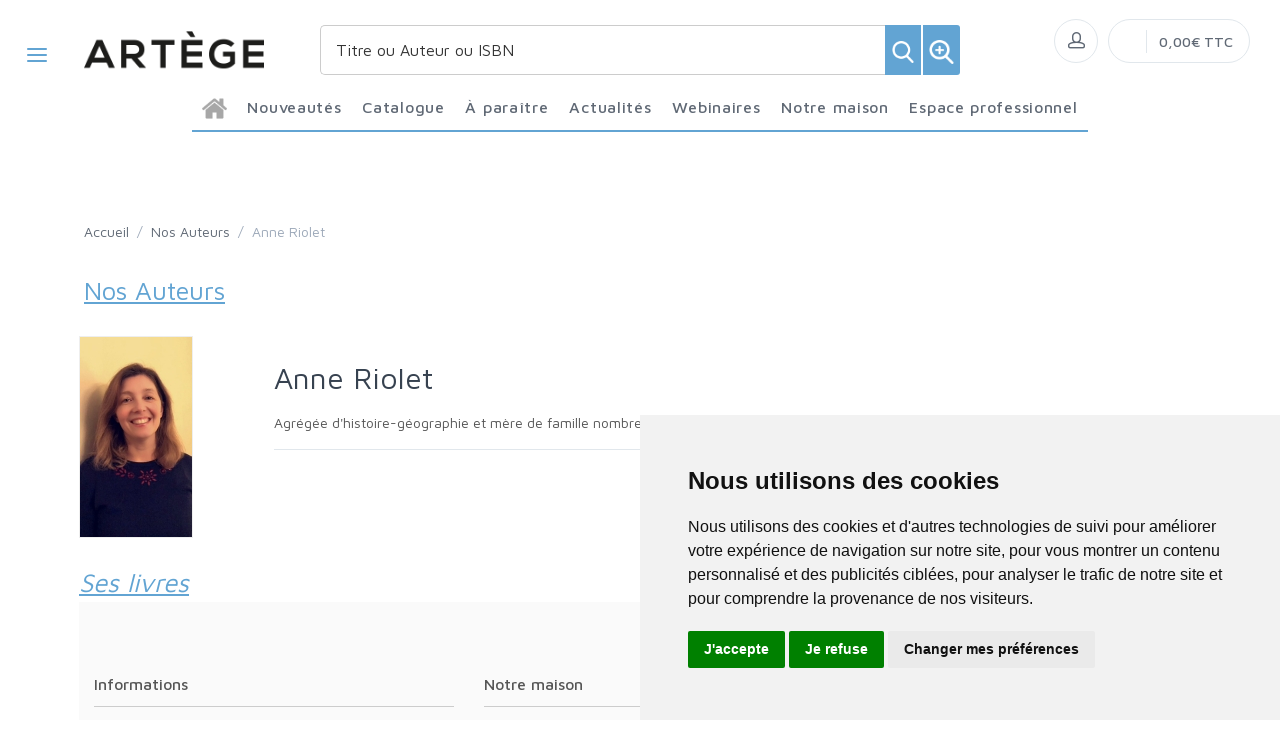

--- FILE ---
content_type: text/html; charset=utf-8
request_url: https://www.editionsartege.fr/auteurs/39947/
body_size: 207413
content:


<!DOCTYPE html>
<html lang="fr">
<head>
  <noscript>
    <meta http-equiv="refresh" content="0; url=https://www.editionsartege.fr/noscript.html">
  </noscript>
  <meta http-equiv="Content-Type" content="text/html; charset=UTF-8">
  <link attr-write-cache='.cache/editionsartege-fr-head-seo-auteurs-39947.html.cache'><title></title><meta name="author" content="Groupe Elidia"><link rel="canonical" href=""/><meta property="og:locale" content="fr_FR"/><meta property="og:type" content="website"/><meta property="og:title" content=""/><meta property="og:description" content=""/><meta property="og:image" content="https://www.editionsartege.fr/themes/editionsartege.fr/default-logo.png"><meta property="og:image:type" content="image/jpg" /><meta property="og:image:alt" content="" /><meta property="og:site_name" content="editionsartege.fr"/>  <meta name="viewport" content="width=device-width, initial-scale=1.0, maximum-scale=1.0, user-scalable=no">
  <!-- Favicon and Apple Icons-->
  <link rel="icon" type="image/x-icon" href="https://www.editionsartege.fr/themes/editionsartege.fr/favicon.ico">
  <link rel="icon" type="image/png" href="https://www.editionsartege.fr/themes/editionsartege.fr/favicon.png">
  <link rel="apple-touch-icon" href="https://www.editionsartege.fr/themes/editionsartege.fr/touch-icon-iphone.png">
  <link rel="apple-touch-icon" sizes="152x152" href="https://www.editionsartege.fr/themes/editionsartege.fr/touch-icon-ipad.png">
  <link rel="apple-touch-icon" sizes="180x180" href="https://www.editionsartege.fr/themes/editionsartege.fr/touch-icon-iphone-retina.png">
  <link rel="apple-touch-icon" sizes="167x167" href="https://www.editionsartege.fr/themes/editionsartege.fr/touch-icon-ipad-retina.png">
  <!-- Vendor Styles including: Bootstrap, Font Icons, Plugins, etc.-->
  <link rel="stylesheet" media="screen" href="https://www.editionsartege.fr/css/vendor.min.css">
  <!-- Main Template Styles-->
  <link id="mainStyles" rel="stylesheet" media="screen" href="https://www.editionsartege.fr/css/styles.css?20251222043209">
  <link id="custom" rel="stylesheet" media="screen" href="https://www.editionsartege.fr/themes/customEditions.css?20251222043209">
  <link id="custom" rel="stylesheet" media="screen" href="https://www.editionsartege.fr/themes/editionsartege.fr/custom.css?20251222043209">
  <!-- Modernizr-->
  <script src="https://www.editionsartege.fr/js/modernizr.min.js"></script>
  <!-- Cookie Consent by TermsFeed Privacy Generator https://www.TermsFeed.com -->
<script type="text/javascript" src="https://www.termsfeed.com/public/cookie-consent/4.0.0/cookie-consent.js" charset="UTF-8"></script>
<script type="text/javascript" charset="UTF-8">
document.addEventListener('DOMContentLoaded', function () {
cookieconsent.run({"notice_banner_type":"simple","consent_type":"express","palette":"light","language":"fr","page_load_consent_levels":["strictly-necessary"],"notice_banner_reject_button_hide":false,"preferences_center_close_button_hide":false,"page_refresh_confirmation_buttons":false,"website_name":"editionsartege.fr","open_preferences_center_selector":"#open_preferences_center"});
});
</script>





<!-- Google tag (gtag.js) -->
<script async src="https://www.googletagmanager.com/gtag/js?id=G-E2RFJGSBH1"></script>
<script>
  window.dataLayer = window.dataLayer || [];
  function gtag(){dataLayer.push(arguments);}
  gtag('js', new Date());

  gtag('config', 'G-E2RFJGSBH1');
</script>





















<noscript>ePrivacy and GPDR Cookie Consent management by <a href="https://www.TermsFeed.com/" rel="nofollow">TermsFeed Privacy Generator</a></noscript>
<!-- End Cookie Consent by TermsFeed Privacy Generator https://www.TermsFeed.com --></head><style>
.auteur-alpha {
  padding: 27px;
  border: 1px solid #e1e7ec;
  border-radius: 7px;
  text-align: center;
font-size: 16px;
text-decoration: none;
font-weight: 600;
}
</style>
<body>
  <link attr-read-cache='.cache/editionsartege-fr-loader.html.cache'><div class="AppLoaderOff" id="AppLoader"><img class="AppLoaderImg" src="https://www.editionsartege.fr/img/loading.gif"></div>  <link attr-read-cache='.cache/editionsartege-fr-sidebar-left-menu-categories.html.cache'><div class="offcanvas-container" id="shop-categories"> <nav class="offcanvas-menu"> <ul class="menu"> <li class="has-children"><span><a href="https://www.editionsartege.fr/categorie/0012/nouveautes/" class="getLoad">Nouveautés</a></span></li> <li class="has-children"><span><a href="https://www.editionsartege.fr/categorie/0011/a-paraitre/" class="getLoad">À paraître</a></span></li> <li class="has-children"><span><a href="https://www.editionsartege.fr/actualites/" class="getLoad">Actualités</a></span></li> <li class="has-children"><span><a href="https://www.editionsartege.fr/webinaires/" class="getLoad">Webinaires</a></span></li><div class="offcanvas-header bkgd_siteColor"> <h5 style="color: #fff;">Catalogue</h5></div><li class="has-children"><span><a href="https://www.editionsartege.fr/categorie/86/actualite-documents/">Actualité-Documents</a><span class="sub-menu-toggle"></span></span><ul class="offcanvas-submenu"><li><a href="https://www.editionsartege.fr/categorie/290/couple-et-famille/" class="getLoad">Couple et famille</a></li><li><a href="https://www.editionsartege.fr/categorie/87/documents-d-eglise/" class="getLoad">Documents d'Eglise</a></li><li><a href="https://www.editionsartege.fr/categorie/91/essai/" class="getLoad">Essai</a></li><li><a href="https://www.editionsartege.fr/categorie/92/formation/" class="getLoad">Formation</a></li><li><a href="https://www.editionsartege.fr/categorie/288/grandes-figures/" class="getLoad">Grandes figures</a></li><li><a href="https://www.editionsartege.fr/categorie/88/liturgie/" class="getLoad">Liturgie</a></li><li><a href="https://www.editionsartege.fr/categorie/90/temoignage/" class="getLoad">Témoignage</a></li><li><a href="https://www.editionsartege.fr/categorie/287/vie-chretienne/" class="getLoad">Vie chrétienne</a></li><li><a href="https://www.editionsartege.fr/categorie/89/vie-de-l-eglise/" class="getLoad">Vie de l'Eglise</a></li></ul></li><li class="has-children"><span><a href="https://www.editionsartege.fr/categorie/624/notre-selection-d-ouvrages-pour-celebrer-la-foi/">Notre sélection d’ouvrages pour célébrer la foi</a><span class="sub-menu-toggle"></span></span><ul class="offcanvas-submenu"></ul></li><li class="has-children"><span><a href="https://www.editionsartege.fr/categorie/93/spiritualite/">Spiritualité</a><span class="sub-menu-toggle"></span></span><ul class="offcanvas-submenu"><li><a href="https://www.editionsartege.fr/categorie/138/bible/" class="getLoad">Bible</a></li><li><a href="https://www.editionsartege.fr/categorie/94/ecrits-des-saints/" class="getLoad">Ecrits des saints</a></li><li><a href="https://www.editionsartege.fr/categorie/96/grandes-figures/" class="getLoad">Grandes figures</a></li><li><a href="https://www.editionsartege.fr/categorie/95/prieres/" class="getLoad">Prières</a></li><li><a href="https://www.editionsartege.fr/categorie/289/vie-spirituelle/" class="getLoad">Vie spirituelle</a></li></ul></li><li class="has-children"><span><a href="https://www.editionsartege.fr/categorie/97/poche/">Poche</a><span class="sub-menu-toggle"></span></span><ul class="offcanvas-submenu"><li><a href="https://www.editionsartege.fr/categorie/99/classiques-de-la-spiritualite/" class="getLoad">Classiques de la spiritualité</a></li><li><a href="https://www.editionsartege.fr/categorie/98/grandes-figures/" class="getLoad">Grandes figures</a></li><li><a href="https://www.editionsartege.fr/categorie/100/petites-vies/" class="getLoad">Petites vies</a></li><li><a href="https://www.editionsartege.fr/categorie/102/spiritualite/" class="getLoad">Spiritualité</a></li></ul></li><li class="has-children"><span><a href="https://www.editionsartege.fr/categorie/103/jeunesse-bd/">Jeunesse-BD</a><span class="sub-menu-toggle"></span></span><ul class="offcanvas-submenu"></ul></li><li class="has-children"><span><a href="https://www.editionsartege.fr/categorie/128/universitaire/">Universitaire</a><span class="sub-menu-toggle"></span></span><ul class="offcanvas-submenu"><li><a href="https://www.editionsartege.fr/categorie/136/actes-de-colloques/" class="getLoad">Actes de colloques</a></li><li><a href="https://www.editionsartege.fr/categorie/132/droit-canonique/" class="getLoad">Droit Canonique</a></li><li><a href="https://www.editionsartege.fr/categorie/134/exegese/" class="getLoad">Exégèse</a></li><li><a href="https://www.editionsartege.fr/categorie/137/histoire/" class="getLoad">Histoire</a></li><li><a href="https://www.editionsartege.fr/categorie/135/patristique/" class="getLoad">Patristique</a></li><li><a href="https://www.editionsartege.fr/categorie/133/philosophie/" class="getLoad">Philosophie</a></li><li><a href="https://www.editionsartege.fr/categorie/129/theologie/" class="getLoad">Théologie</a></li></ul></li><div class="offcanvas-header bkgd_siteColor notre-maison"> <h5 style="color: #fff;">Notre maison</h5></div> <li class="has-children"><span><a href="https://www.editionsartege.fr/pages/1/qui-sommes-nous/" class="getLoad">Qui sommes nous</a></span></li> <li class="has-children"><span><a href="https://www.editionsartege.fr/auteurs/" class="getLoad">Nos auteurs</a></span></li> <li class="has-children"><span><a href="https://www.editionsartege.fr/pages/9/envoyer-un-manuscrit/" class="getLoad">Envoyer un manuscrit</a></span></li> <li class="has-children"><span><a href="https://www.editionsartege.fr/pages/2/contact/" class="getLoad">Nous contacter</a></span></li><div class="offcanvas-header bkgd_siteColor espace-professionnel"> <h5 style="color: #fff;">Espace professionnel</h5></div> <li class="has-children"><span><a href="https://www.editionsartege.fr/pages/5/librairies/" class="getLoad">Libraires</a></span></li> <li class="has-children"><span><a href="https://www.editionsartege.fr/pages/6/journalistes/" class="getLoad">Journalistes</a></span></li> <li class="has-children"><span><a href="https://www.editionsartege.fr/pages/7/droits-d-auteur/" class="getLoad">Droits d'auteur</a></span></li> <li class="has-children"><span><a href="https://www.editionsartege.fr/pages/8/foreign-rights/" class="getLoad">Foreign rights</a></span></li> </ul> </nav> </div>  <link attr-read-cache='.cache/editionsartege-fr-mobile-menu.html.cache'> <link attr-read-cache='.cache/editionsartege-fr-sidebar-left-menu-categories.html.cache'><div class="offcanvas-container" id="mobile-menu"> <nav class="offcanvas-menu"> <ul class="menu"> <li class="has-children"><span><a href="https://www.editionsartege.fr/categorie/0012/nouveautes/" class="getLoad">Nouveautés</a></span></li> <li class="has-children"><span><a href="https://www.editionsartege.fr/categorie/0011/a-paraitre/" class="getLoad">À paraître</a></span></li> <li class="has-children"><span><a href="https://www.editionsartege.fr/actualites/" class="getLoad">Actualités</a></span></li> <li class="has-children"><span><a href="https://www.editionsartege.fr/webinaires/" class="getLoad">Webinaires</a></span></li><div class="offcanvas-header bkgd_siteColor"> <h5 style="color: #fff;">Catalogue</h5></div><li class="has-children"><span><a href="https://www.editionsartege.fr/categorie/86/actualite-documents/">Actualité-Documents</a><span class="sub-menu-toggle"></span></span><ul class="offcanvas-submenu"><li><a href="https://www.editionsartege.fr/categorie/290/couple-et-famille/" class="getLoad">Couple et famille</a></li><li><a href="https://www.editionsartege.fr/categorie/87/documents-d-eglise/" class="getLoad">Documents d'Eglise</a></li><li><a href="https://www.editionsartege.fr/categorie/91/essai/" class="getLoad">Essai</a></li><li><a href="https://www.editionsartege.fr/categorie/92/formation/" class="getLoad">Formation</a></li><li><a href="https://www.editionsartege.fr/categorie/288/grandes-figures/" class="getLoad">Grandes figures</a></li><li><a href="https://www.editionsartege.fr/categorie/88/liturgie/" class="getLoad">Liturgie</a></li><li><a href="https://www.editionsartege.fr/categorie/90/temoignage/" class="getLoad">Témoignage</a></li><li><a href="https://www.editionsartege.fr/categorie/287/vie-chretienne/" class="getLoad">Vie chrétienne</a></li><li><a href="https://www.editionsartege.fr/categorie/89/vie-de-l-eglise/" class="getLoad">Vie de l'Eglise</a></li></ul></li><li class="has-children"><span><a href="https://www.editionsartege.fr/categorie/624/notre-selection-d-ouvrages-pour-celebrer-la-foi/">Notre sélection d’ouvrages pour célébrer la foi</a><span class="sub-menu-toggle"></span></span><ul class="offcanvas-submenu"></ul></li><li class="has-children"><span><a href="https://www.editionsartege.fr/categorie/93/spiritualite/">Spiritualité</a><span class="sub-menu-toggle"></span></span><ul class="offcanvas-submenu"><li><a href="https://www.editionsartege.fr/categorie/138/bible/" class="getLoad">Bible</a></li><li><a href="https://www.editionsartege.fr/categorie/94/ecrits-des-saints/" class="getLoad">Ecrits des saints</a></li><li><a href="https://www.editionsartege.fr/categorie/96/grandes-figures/" class="getLoad">Grandes figures</a></li><li><a href="https://www.editionsartege.fr/categorie/95/prieres/" class="getLoad">Prières</a></li><li><a href="https://www.editionsartege.fr/categorie/289/vie-spirituelle/" class="getLoad">Vie spirituelle</a></li></ul></li><li class="has-children"><span><a href="https://www.editionsartege.fr/categorie/97/poche/">Poche</a><span class="sub-menu-toggle"></span></span><ul class="offcanvas-submenu"><li><a href="https://www.editionsartege.fr/categorie/99/classiques-de-la-spiritualite/" class="getLoad">Classiques de la spiritualité</a></li><li><a href="https://www.editionsartege.fr/categorie/98/grandes-figures/" class="getLoad">Grandes figures</a></li><li><a href="https://www.editionsartege.fr/categorie/100/petites-vies/" class="getLoad">Petites vies</a></li><li><a href="https://www.editionsartege.fr/categorie/102/spiritualite/" class="getLoad">Spiritualité</a></li></ul></li><li class="has-children"><span><a href="https://www.editionsartege.fr/categorie/103/jeunesse-bd/">Jeunesse-BD</a><span class="sub-menu-toggle"></span></span><ul class="offcanvas-submenu"></ul></li><li class="has-children"><span><a href="https://www.editionsartege.fr/categorie/128/universitaire/">Universitaire</a><span class="sub-menu-toggle"></span></span><ul class="offcanvas-submenu"><li><a href="https://www.editionsartege.fr/categorie/136/actes-de-colloques/" class="getLoad">Actes de colloques</a></li><li><a href="https://www.editionsartege.fr/categorie/132/droit-canonique/" class="getLoad">Droit Canonique</a></li><li><a href="https://www.editionsartege.fr/categorie/134/exegese/" class="getLoad">Exégèse</a></li><li><a href="https://www.editionsartege.fr/categorie/137/histoire/" class="getLoad">Histoire</a></li><li><a href="https://www.editionsartege.fr/categorie/135/patristique/" class="getLoad">Patristique</a></li><li><a href="https://www.editionsartege.fr/categorie/133/philosophie/" class="getLoad">Philosophie</a></li><li><a href="https://www.editionsartege.fr/categorie/129/theologie/" class="getLoad">Théologie</a></li></ul></li><div class="offcanvas-header bkgd_siteColor notre-maison"> <h5 style="color: #fff;">Notre maison</h5></div> <li class="has-children"><span><a href="https://www.editionsartege.fr/pages/1/qui-sommes-nous/" class="getLoad">Qui sommes nous</a></span></li> <li class="has-children"><span><a href="https://www.editionsartege.fr/auteurs/" class="getLoad">Nos auteurs</a></span></li> <li class="has-children"><span><a href="https://www.editionsartege.fr/pages/9/envoyer-un-manuscrit/" class="getLoad">Envoyer un manuscrit</a></span></li> <li class="has-children"><span><a href="https://www.editionsartege.fr/pages/2/contact/" class="getLoad">Nous contacter</a></span></li><div class="offcanvas-header bkgd_siteColor espace-professionnel"> <h5 style="color: #fff;">Espace professionnel</h5></div> <li class="has-children"><span><a href="https://www.editionsartege.fr/pages/5/librairies/" class="getLoad">Libraires</a></span></li> <li class="has-children"><span><a href="https://www.editionsartege.fr/pages/6/journalistes/" class="getLoad">Journalistes</a></span></li> <li class="has-children"><span><a href="https://www.editionsartege.fr/pages/7/droits-d-auteur/" class="getLoad">Droits d'auteur</a></span></li> <li class="has-children"><span><a href="https://www.editionsartege.fr/pages/8/foreign-rights/" class="getLoad">Foreign rights</a></span></li> </ul> </nav> </div>   <!-- Topbar-->
<div class="topbar" style="display: none;">
  <div class="topbar-column topbarLeft">
    <a class="" href="/cdn-cgi/l/email-protection#0769687562776b7e4762636e736e686974667573626062296175">
      <i class="icon-mail"></i>&nbsp; <span class="__cf_email__" data-cfemail="0f61607d6a7f63764f6a6b667b6660617c6e7d7b6a686a21697d">[email&#160;protected]</span>    </a>
    <span style="color: #fff;" class="pipe_separator">|</span>
    <a class="" href="tel:">
      <img style="width: 15px;" src="https://www.editionsartege.fr/img/icons/phone.png" alt="Téléphone">&nbsp;     </a>
    <span style="color: #fff;" class="pipe_separator">|</span>
        <a class="social-button sb-facebook shape-circle sb-dark" href="https://www.facebook.com/editionsartege/" target="_blank">
      <i class="socicon-facebook"></i>
    </a>
            <a class="social-button sb-instagram shape-none sb-dark" href="https://www.instagram.com/editionsartege/" target="_blank">
      <i class="socicon-instagram"></i>
    </a>
            <a class="social-button sb-twitter shape-none sb-dark" href="https://twitter.com/artegeedition" target="_blank">
      <i class="socicon-twitter"></i>
    </a>
      </div>

<div class="topbar-column topbarRight">
<a class="getLoad" href="https://www.editionsartege.fr/account-login/"><i class="icon-head"></i>&nbsp; Identifiez-vous</a><span style="color: #fff;" class="pipe_separator">|</span>
<a class="getLoad" href="https://www.editionsartege.fr/account-login/"><i class="icon-head"></i>&nbsp; Créez un compte</a>





  </div>
</div>  <!-- Navbar-->
<!-- Remove "navbar-sticky" class to make navigation bar scrollable with the page.-->

<header class="navbar navbar-sticky">

    <form class="site-search" method="get" action="https://www.editionsartege.fr/search/">
        <input type="text" name="q" id="q" minlength="4" placeholder="Titre ou Auteur ou ISBN">
        <img id="icon-cross" style="position:absolute;top: 30px;right: 15px;z-index: 12;width: 13px;" src="https://www.editionsartege.fr/img/icons/close.png" alt="Fermer" onclick="closeMenu()">
    </form>

     <form class="site-search2" method="get" action="https://www.editionsartege.fr/search/">
      <div class="searchBar-top">
         <div class="search">
            <input type="text" name="q" id="q" minlength="4" class="searchTerm" value="" placeholder="Titre ou Auteur ou ISBN">
            <button type="submit" class="searchButton">
              <img style="width: 25px;" src="https://www.editionsartege.fr/img/icons/search.png" alt="Recherche">
           </button>
            <button type="button" onclick="location.href='https://www.editionsartege.fr/search-plus/'" class="searchPlusButton">
              <img style="width: 25px;" src="https://www.editionsartege.fr/img/icons/zoom.png" alt="Recherche détaillée">
           </button>
         </div>
      </div>
    </form>


    <div class="site-branding">
        <div class="inner">
            <!-- Off-Canvas Toggle (#shop-categories)-->
            <a class="offcanvas-toggle cats-toggle" href="#shop-categories" data-toggle="offcanvas"></a>
            <!-- Off-Canvas Toggle (#mobile-menu)-->
            <a class="offcanvas-toggle menu-toggle" href="#mobile-menu" data-toggle="offcanvas"></a>
            <!-- Site Logo--><a class="site-logo" href="https://www.editionsartege.fr/"><img src="https://www.editionsartege.fr/themes/editionsartege.fr/default-logo.png" alt="Logo"></a>
        </div>
    </div>



    <link attr-read-cache='.cache/editionsartege-fr-navbar-main-menu-categories.html.cache'>  <nav class="site-menu"> <ul> <li class="has-megamenu accueil"><a href="https://www.editionsartege.fr/"><img style="margin: 12px 0 0 0; width: 25px;" src="https://www.editionsartege.fr/img/icons/home.png" alt="accueil"></a></li><li class="has-megamenu"><a href="https://www.editionsartege.fr/categorie/0012/nouveautes/"><span>Nouveautés</span></a></li><li class="has-megamenu"><a href="#"><span style="cursor: context-menu">Catalogue</span></a><ul class="mega-menu row"><li class="largCAT_Menu"><h6><a href="https://www.editionsartege.fr/categorie/86/actualite-documents/" class="getLoad"><span>Actualité-Documents<span></a></h6><ul><li><a class="top-menu-cat-ellipsis getLoad" href="https://www.editionsartege.fr/categorie/290/couple-et-famille/">Couple et famille</a></li><li><a class="top-menu-cat-ellipsis getLoad" href="https://www.editionsartege.fr/categorie/87/documents-d-eglise/">Documents d'Eglise</a></li><li><a class="top-menu-cat-ellipsis getLoad" href="https://www.editionsartege.fr/categorie/91/essai/">Essai</a></li><li><a class="top-menu-cat-ellipsis getLoad" href="https://www.editionsartege.fr/categorie/92/formation/">Formation</a></li><li><a class="top-menu-cat-ellipsis getLoad" href="https://www.editionsartege.fr/categorie/288/grandes-figures/">Grandes figures</a></li><li><a class="top-menu-cat-ellipsis getLoad" href="https://www.editionsartege.fr/categorie/88/liturgie/">Liturgie</a></li><li><a class="top-menu-cat-ellipsis getLoad" href="https://www.editionsartege.fr/categorie/90/temoignage/">Témoignage</a></li><li><a class="top-menu-cat-ellipsis getLoad" href="https://www.editionsartege.fr/categorie/287/vie-chretienne/">Vie chrétienne</a></li><li><a class="top-menu-cat-ellipsis getLoad" href="https://www.editionsartege.fr/categorie/89/vie-de-l-eglise/">Vie de l'Eglise</a></li></ul></li><li class="largCAT_Menu"><h6><a href="https://www.editionsartege.fr/categorie/624/notre-selection-d-ouvrages-pour-celebrer-la-foi/" class="getLoad"><span>Notre sélection d’ouvrages pour célébrer la foi<span></a></h6><ul></ul></li><li class="largCAT_Menu"><h6><a href="https://www.editionsartege.fr/categorie/93/spiritualite/" class="getLoad"><span>Spiritualité<span></a></h6><ul><li><a class="top-menu-cat-ellipsis getLoad" href="https://www.editionsartege.fr/categorie/138/bible/">Bible</a></li><li><a class="top-menu-cat-ellipsis getLoad" href="https://www.editionsartege.fr/categorie/94/ecrits-des-saints/">Ecrits des saints</a></li><li><a class="top-menu-cat-ellipsis getLoad" href="https://www.editionsartege.fr/categorie/96/grandes-figures/">Grandes figures</a></li><li><a class="top-menu-cat-ellipsis getLoad" href="https://www.editionsartege.fr/categorie/95/prieres/">Prières</a></li><li><a class="top-menu-cat-ellipsis getLoad" href="https://www.editionsartege.fr/categorie/289/vie-spirituelle/">Vie spirituelle</a></li></ul></li><li class="largCAT_Menu"><h6><a href="https://www.editionsartege.fr/categorie/97/poche/" class="getLoad"><span>Poche<span></a></h6><ul><li><a class="top-menu-cat-ellipsis getLoad" href="https://www.editionsartege.fr/categorie/99/classiques-de-la-spiritualite/">Classiques de la spiritualité</a></li><li><a class="top-menu-cat-ellipsis getLoad" href="https://www.editionsartege.fr/categorie/98/grandes-figures/">Grandes figures</a></li><li><a class="top-menu-cat-ellipsis getLoad" href="https://www.editionsartege.fr/categorie/100/petites-vies/">Petites vies</a></li><li><a class="top-menu-cat-ellipsis getLoad" href="https://www.editionsartege.fr/categorie/102/spiritualite/">Spiritualité</a></li></ul></li><li class="largCAT_Menu"><h6><a href="https://www.editionsartege.fr/categorie/103/jeunesse-bd/" class="getLoad"><span>Jeunesse-BD<span></a></h6><ul></ul></li><li class="largCAT_Menu"><h6><a href="https://www.editionsartege.fr/categorie/128/universitaire/" class="getLoad"><span>Universitaire<span></a></h6><ul><li><a class="top-menu-cat-ellipsis getLoad" href="https://www.editionsartege.fr/categorie/136/actes-de-colloques/">Actes de colloques</a></li><li><a class="top-menu-cat-ellipsis getLoad" href="https://www.editionsartege.fr/categorie/132/droit-canonique/">Droit Canonique</a></li><li><a class="top-menu-cat-ellipsis getLoad" href="https://www.editionsartege.fr/categorie/134/exegese/">Exégèse</a></li><li><a class="top-menu-cat-ellipsis getLoad" href="https://www.editionsartege.fr/categorie/137/histoire/">Histoire</a></li><li><a class="top-menu-cat-ellipsis getLoad" href="https://www.editionsartege.fr/categorie/135/patristique/">Patristique</a></li><li><a class="top-menu-cat-ellipsis getLoad" href="https://www.editionsartege.fr/categorie/133/philosophie/">Philosophie</a></li><li><a class="top-menu-cat-ellipsis getLoad" href="https://www.editionsartege.fr/categorie/129/theologie/">Théologie</a></li></ul></li></ul></li><li class="has-megamenu"><a href="https://www.editionsartege.fr/categorie/0011/a-paraitre/"><span>À paraître</span></a></li><li class="has-megamenu"><a href="https://www.editionsartege.fr/actualites/" class="getLoad"><span>Actualités</span></a></li><li><a href="#"><span style="cursor: context-menu">Webinaires</span></a><ul class="sub-menu" style="width: 300px !important;"> <li><a href="https://www.editionsartege.fr/webinaires/" class="getLoad">Retrouvez toutes les rencontres avec nos Auteurs</a></li> <li><a href="https://www.editionsartege.fr/webinaires-replay/" class="getLoad">Voir et revoir les Webinaires passés</a></li></ul></li><li><a href="#"><span style="cursor: context-menu">Notre maison</span></a><ul class="sub-menu" style="width: 300px !important;"> <li><a href="https://www.editionsartege.fr/pages/1/qui-sommes-nous/" class="getLoad">Qui sommes-nous?</a></li> <li><a href="https://www.editionsartege.fr/auteurs/" class="getLoad">Nos auteurs</a></li> <li><a href="https://www.editionsartege.fr/pages/9/envoyer-un-manuscrit/" class="getLoad">Envoyer un manuscrit</a></li> <li><a href="https://www.editionsartege.fr/pages/2/contact/" class="getLoad">Nous contacter</a></li></ul></li><li><a href="#"><span style="cursor: context-menu">Espace professionnel</span></a><ul class="sub-menu" style="width: 300px !important;"> <li><a href="https://www.editionsartege.fr/pages/5/librairies/" class="getLoad">Libraires</a></li> <li><a href="https://www.editionsartege.fr/pages/6/journalistes/" class="getLoad">Journalistes</a></li> <li><a href="https://www.editionsartege.fr/pages/7/droits-d-auteur/" class="getLoad">Droits d'auteur</a></li> <li><a href="https://www.editionsartege.fr/pages/8/foreign-rights/" class="getLoad">Foreign Rights</a></li></ul></li></ul></nav>    <!-- Toolbar-->
    <div class="toolbar">
        <div class="inner">
            <div class="tools">
                <div class="search"><i class="icon-search"></i></div>
                
<div class="account"><a href="https://www.editionsartege.fr/account-login/"></a><i class="icon-head"></i>
  <ul class="toolbar-dropdown">
    <li><a href="https://www.editionsartege.fr/account-login/" class="getLoad">Identifiez-vous</a></li>
    <li class="sub-menu-separator"></li>
    <li><a href="https://www.editionsartege.fr/account-login/" class="getLoad">Créez un compte</a></li>
  </ul>
</div>

                
<div class="cart">
            <a href="https://www.editionsartege.fr/account-login/" class="getLoad"></a>
            <i></i>
    <span class="count"></span>
    <span class="subtotal">0,00€ TTC</span>
    <div class="toolbar-dropdown">


        <div class="toolbar-dropdown-group">
                            <div class="column">
                    <a class="btn btn-sm btn-block btn-secondary" href="https://www.editionsartege.fr/account-login/">Voir le panier</a>
                </div>
                                </div>
    </div>
</div>            </div>
        </div>
    </div>

<script data-cfasync="false" src="/cdn-cgi/scripts/5c5dd728/cloudflare-static/email-decode.min.js"></script><script type="text/javascript">
function closeMenu(){
  $(".site-search").removeClass("search-visible")
};
</script>

</header>
<section class="section-search">
    
</section>


<link attr-write-cache='.cache/editionsartege-fr-auteurs-39947.html.cache'> <div class="offcanvas-wrapper">  <div class="page-title"> <div class="container"> <div class="row"> <ul class="breadcrumbs"> <li><a href="../">Accueil</a> </li> <li>&nbsp;/&nbsp;</li> <li><a href="https://www.editionsartege.fr/auteurs/">Nos Auteurs</a></li> <li>&nbsp;/&nbsp;</li> <li>Anne Riolet</li> </ul> </div> <div class="row"> <h1 class="siteColor categoryName">Nos Auteurs</h1> </div> </div> </div>  <div class="container padding-bottom-3x mb-1"><div class="row"> <div class="col-lg-2 col-md-4 col-6" style="margin: 0 auto;"> <div class="product-gallery"> <div class="product-carousel owl-carousel gallery-wrapper owl-loaded owl-drag" data-pswp-uid="1"> <div class="owl-stage-outer"> <div class="owl-stage" style="transform: translate3d(0px, 0px, 0px); transition: all 0s ease 0s;"> <div class="owl-item active"> <div class="gallery-item" data-hash="AIMG39947"> <a href="[data-uri]" data-size="800x600"> <img src="[data-uri]" class="product-img-gallery"> </a> </div> </div> </div> </div> <div class="owl-nav disabled"> <div class="owl-prev">prev</div> <div class="owl-next">next</div> </div> <div class="owl-dots disabled"></div> </div> </div> </div> <div class="col-lg-10" style="margin: 0 auto;"> <h2 class="padding-top-1x text-normal"> Anne Riolet</h2> <p></p> <p>Agrégée d'histoire-géographie et mère de famille nombreuse, Anne Riolet a déjà publié plusieurs romans jeunesse. </p> <hr class="mb-3"> </div></div><div class="title_bottom_product_page siteColor" style="margin: 25px 0 0 0;">Ses livres</div>  <div class="owl-carousel" data-owl-carousel="{ &quot;nav&quot;: true, &quot;dots&quot;: true, &quot;margin&quot;: 30, &quot;responsive&quot;: {&quot;0&quot;:{&quot;items&quot;:1},&quot;576&quot;:{&quot;items&quot;:2},&quot;768&quot;:{&quot;items&quot;:3},&quot;991&quot;:{&quot;items&quot;:4},&quot;1200&quot;:{&quot;items&quot;:4}} }"></div> <footer class="site-footer"> <div class="container"> <div class="row"> <div class="col-lg-4 col-md-6">  <section class="widget widget-links widget-light-skin footer_informations"> <h3 class="widget-title">Informations</h3> <ul> <li><a href="https://www.editionsartege.fr/pages/4/conditions-generales-de-vente/" class="getLoad">Conditions générales de ventes</a></li> <li><a href="https://www.editionsartege.fr/pages/3/mentions-legales/" class="getLoad">Mentions légales</a></li> </ul> </section> </div> <div class="col-lg-4 col-md-6">  <section class="widget widget-links widget-light-skin footer_notre-maison"> <h3 class="widget-title">Notre maison</h3> <ul> <li><a href="https://www.editionsartege.fr/pages/1/qui-sommes-nous/" class="getLoad">Qui sommes nous</a></li> <li><a href="https://www.editionsartege.fr/auteurs/" class="getLoad">Nos auteurs</a></li> <li><a href="https://www.editionsartege.fr/pages/2/contact/" class="getLoad">Contactez-nous</a></li> </ul> <div class="social_icons" style="margin:10px 0 0 0; text-align: left; display: flex;"> <a class="" target="_blank" href="https://www.facebook.com/editionsartege/"> <img style="width: auto;" src="https://www.editionsartege.fr/img/logo/facebook_small.png" alt="page facebook"> </a> <a class="" target="_blank" href="https://twitter.com/artegeedition"> <img style="width: auto;" src="https://www.editionsartege.fr/img/logo/twitter_small.png" alt="page twitter"> </a> <a class="" target="_blank" href="https://www.instagram.com/editionsartege/"> <img style="width: auto;" src="https://www.editionsartege.fr/img/logo/instagram_small.png" alt="page instagram"> </a> </div> </section> </div> <div class="col-lg-4 col-md-6">  <section class="widget widget-links widget-light-skin footer_espace-professionnel"> <h3 class="widget-title">Espace professionnel</h3> <ul> <li><a href="https://www.editionsartege.fr/pages/5/librairies/" class="getLoad libraires">Libraires</a></li> <li><a href="https://www.editionsartege.fr/" class="getLoad bibliotheques">Bibliothèques</a></li> <li><a href="https://www.editionsartege.fr/pages/6/journalistes/" class="getLoad journalistes">Journalistes</a></li> <li><a href="https://www.editionsartege.fr/" class="getLoad salons_confs_prix">Salons,conférences & prix littéraires</a></li> <li><a href="https://www.editionsartege.fr/pages/7/droits-d-auteur/" class="getLoad droitsAuteurs">Droits d'auteur</a></li> <li><a href="https://www.editionsartege.fr/pages/8/foreign-rights/" class="getLoad FRights">Foreign Rights</a></li> </ul> </section> </div> </div> <div class="widget-title"></div> <div class="row">  <div class="col-md-5 padding-bottom-1x margin0auto"> <div class="margin-top-1x hidden-md-up"></div> <div class="subscribe-form"> <div class="clearfix"> <form id="form-newsletter-form"> <div class="alert alert-success alert-dismissible form-newsletter-alert fade show text-center margin-bottom-1x d-none"> Vous êtes désormais inscrit à notre newsletter. </div> <div class="input-group input-light"> <input class="form-control" type="email" name="email" placeholder="Votre adresse e-mail"> <span class="input-group-addon"> <i class="icon-mail"></i> </span> </div> <input type="hidden" name="action" value="form-newsletter-add"> <button class="btn btn-primary" id="form-newsletter-btn" type="submit"> <i class="siteColor icon-check"></i> </button> </form> </div> <p style="color: #000;font-size: 14px;margin-bottom: 5px;"> Abonnez-vous à notre Newsletter pour recevoir nos nouvelles offres,<br/>les dernières nouvelles, des informations sur les ventes et les promotions. </p> <p style="color: #000;font-size: 11px;"> Votre adresse e-mail sera uniquement utilisée pour vous envoyer des informations sur les actualités relatives au groupe Elidia.
Vous pouvez vous désinscrire à tout moment. Pour plus d’informations, cliquez ici <a href="https://www.editionsartege.fr/pages/3/mentions-legales/" style="color: #000;" target="_blank">Retrouvez ici notre politique de protection de vos données personnelles</a>. </p> </div> </div> </div>  <p class="footer-copyright"> © 2025&nbsp;Tous droits réservés. <a href="https://www.elidia.fr/" target="_blank">Groupe Elidia</a>. </p> </div></footer></div>
 
<div id="#ctrl-container-cf"></div>
<script src="https://challenges.cloudflare.com/turnstile/v0/api.js?onload=onloadTurnstileCallback" defer></script>
<script>
window.onloadTurnstileCallback = function () {
    turnstile.render('#ctrl-container-cf', {
        sitekey: '0x4AAAAAAAKfipbLvVONPvNE',
        callback: function(token) {
            console.log(`Challenge Success ${token}`);
            $("#ctrl-container-cf-btn").removeClass("d-none");
        },
    });
};
</script>


<a href="#" id="open_preferences_center" class="d-none">Change your cookie preferences</a>
<a class="scroll-to-top-btn" href="#"><i class="icon-arrow-up"></i></a>
<div class="site-backdrop"></div>

    <div class="pswp" tabindex="-1" role="dialog" aria-hidden="true">
      <div class="pswp__bg"></div>
      <div class="pswp__scroll-wrap">
        <div class="pswp__container">
          <div class="pswp__item"></div>
          <div class="pswp__item"></div>
          <div class="pswp__item"></div>
        </div>
        <div class="pswp__ui pswp__ui--hidden">
          <div class="pswp__top-bar">
            <div class="pswp__counter"></div>
            <button class="pswp__button pswp__button--close" title="Close (Esc)"></button>
            <button class="pswp__button pswp__button--share" title="Share"></button>
            <button class="pswp__button pswp__button--fs" title="Toggle fullscreen"></button>
            <button class="pswp__button pswp__button--zoom" title="Zoom in/out"></button>
            <div class="pswp__preloader">
              <div class="pswp__preloader__icn">
                <div class="pswp__preloader__cut">
                  <div class="pswp__preloader__donut"></div>
                </div>
              </div>
            </div>
          </div>
          <div class="pswp__share-modal pswp__share-modal--hidden pswp__single-tap">
            <div class="pswp__share-tooltip"></div>
          </div>
          <button class="pswp__button pswp__button--arrow--left" title="Previous (arrow left)"></button>
          <button class="pswp__button pswp__button--arrow--right" title="Next (arrow right)"></button>
          <div class="pswp__caption">
            <div class="pswp__caption__center"></div>
          </div>
        </div>
      </div>
    </div>

<div id="call"></div>
<script src="https://www.editionsartege.fr/js/vendor.min.js"></script>
<script src="https://www.editionsartege.fr/js/scripts.min.js"></script>
<script src="https://www.editionsartege.fr/script-js/?20251222043211"></script>



<script>
$(document).ready(function () {
  $("#ma").trigger("click");
});
</script>

<script>
$( document ).ready(function() {
    $("#desk-price-range-slider").click(function(){
        var filterslink = "?filters=&orderby=";
        var min = $('.desk_price_min').val();
        var max = $('.desk_price_max').val();
        location.href = filterslink+"&min="+min+"&max="+max;
    });
    $("#modal-price-range-slider").click(function(){
        var filterslink = "?filters=&orderby=";
        var min = $('.modal_price_min').val();
        var max = $('.modal_price_max').val();
        location.href = filterslink+"&min="+min+"&max="+max;
    });
        $(".wishitem").click(function(){ location.href = "https://www.editionsartege.fr/account-login/"; });             });
</script>
<script>

$('.laloupe-input').change(function() {
   $('.laloupeItem').addClass('d-none');
   if($("#laloupeInput17").prop("checked") == true) { $('.laloupeItem17').removeClass('d-none'); }
   if($("#laloupeInput18").prop("checked") == true) { $('.laloupeItem18').removeClass('d-none'); }
   if($("#laloupeInput19").prop("checked") == true) { $('.laloupeItem19').removeClass('d-none'); }
   if($("#laloupeInput20").prop("checked") == true) { $('.laloupeItem20').removeClass('d-none'); }

   if($("#laloupeInput17").prop("checked") == false && $("#laloupeInput18").prop("checked") == false && $("#laloupeInput19").prop("checked") == false && $("#laloupeInput20").prop("checked") == false ) {
    $('.laloupeItem').removeClass('d-none');
   }

   reorderNew();
});


function laloupeTaille(){
    var item17 = 0;
    var item18 = 0;
    var item19 = 0;
    var item20 = 0;
    $('.laloupeItem').each(function (index, value) {
        var taille = $("#"+this.id).attr("attr-tc");
        if (taille == 17) { item17 = (item17+1) }
        if (taille == 18) { item18 = (item18+1) }
        if (taille == 19) { item19 = (item19+1) }
        if (taille == 20) { item20 = (item20+1) }
    });
    $("#laloupeCount17").text(item17);
    $("#laloupeCount18").text(item18);
    $("#laloupeCount19").text(item19);
    $("#laloupeCount20").text(item20);
}

laloupeTaille();



function setCookie(cname, cvalue, exdays, type='prefix') {
  const d = new Date();
  d.setTime(d.getTime() + (exdays*24*60*60*1000));
  let expires = "expires="+ d.toUTCString();
  if(type == 'prefix'){
    document.cookie = "filters-39947-"+cname + "=" + cvalue + ";" + expires + ";path=/";
  }
  if(type == 'null'){
    document.cookie = cname + "=" + cvalue + ";" + expires + ";path=/";
  }
}

function getCookie(cname) {
  var name = "filters-39947-"+cname + "=";
  var ca = document.cookie.split(';');
  for(let i = 0; i < ca.length; i++) {
    var c = ca[i];
    while (c.charAt(0) == ' ') {
      c = c.substring(1);
    }
    if (c.indexOf(name) == 0) {
      return c.substring(name.length, c.length);
    }
  }
  return "";
}

  function updateCSSISO(){
    $(".isotope-grid").css("height", "");
    countVisibleProduct();
  }

  function reorderpriceAsc(){
    $('.grid-item').removeAttr('style');
    $('.grid-item').each(function(index, value) {
      var LIV_N_ID = this.id;
      var ORDER = $("#"+LIV_N_ID).attr('price');
      $("#"+LIV_N_ID).attr("style", "order:"+ORDER);
    });   
    updateCSSISO();
  }


  function reorderpriceDesc(){
    $('.grid-item').removeAttr('style');
    $('.grid-item').each(function(index, value) {
      var LIV_N_ID = this.id;
      var ORDER = $("#"+LIV_N_ID).attr('price');
      $("#"+LIV_N_ID).attr("style", "order:-"+ORDER);
    });   
    updateCSSISO();
  }

  function reorderNew(){
    $('.grid-item').removeAttr('style');
    $('.grid-item').each(function(index, value) {
      var LIV_N_ID = this.id;
      $("#"+LIV_N_ID).attr("style", "order:-"+LIV_N_ID);
    });   
    updateCSSISO();
  }

function reorderGrid() {
  var x = document.getElementById("reorderGrid").value;
  if (x == "new") { setCookie('ordering',x,1); reorderNew(); }
  if (x == "asc") { setCookie('ordering',x,1); reorderpriceAsc(); }
  if (x == "desc") { setCookie('ordering',x,1); reorderpriceDesc(); }
}

function hideByPrice() {

  $('.grid-item').each(function(index, value) {
    if($(this).hasClass("d-none")) { } else {
    var LIV_N_ID = this.id;
    var ORDER = $("#"+LIV_N_ID).attr('price');
    var desk_price_min = $(".desk_price_min").val();
    var desk_price_max = $(".desk_price_max").val();
    setCookie("price-min",desk_price_min,1);
    setCookie("price-max",desk_price_max,1);
    if (parseInt(desk_price_min) > parseInt(ORDER)) {
      $("#"+LIV_N_ID).addClass('d-none');
    }
    if (parseInt(desk_price_max) < parseInt(ORDER)) {
      $("#"+LIV_N_ID).addClass('d-none');
    }
    if (ORDER === "000000" ) {
      $("#"+LIV_N_ID).removeClass('d-none');
    }
    }
  });
  reorderGrid();
}

function priceSliderValue(){
    var PRICES = [];
    $('.grid-item').each(function(index, value) {
      if($(this).hasClass("d-none")) { } else {
        var LIV_N_ID = this.id;
        var PRICE = $("#"+LIV_N_ID).attr('price');
        PRICES.push(PRICE);
      }
    });
    var max = Math.max.apply(null, PRICES);
    var min = Math.min.apply(null, PRICES);
    var coo_min = getCookie("price-min");
    var coo_max = getCookie("price-max");
    $("#FormPriceSlider").attr('data-min',min);
    $("#FormPriceSlider").attr('data-max',max);
    if (coo_min != "") {
      $("#FormPriceSlider").attr('data-start-min',coo_min);
    } else {
      $("#FormPriceSlider").attr('data-start-min',min);
    }
    if (coo_max != "") {
      $("#FormPriceSlider").attr('data-start-max',coo_max);
    } else {
      $("#FormPriceSlider").attr('data-start-max',max);
    }
}

function countVisibleProduct(){
  var num = 0;
  $('.grid-item').each(function(index, value){
    if($(this).hasClass("d-none")) {
    } else {
      num++;
    }
  });
  $('#count_visible').text(num);
}

function gridItemRemoveClass(){
    $('.grid-item').each(function (index, value) {
      if ($(this).hasClass('d-none')) { $(this).removeClass('d-none'); }
    });
}

function gridItemCalcFilter(){
    var attributes_filters = "";
    $('.resCount').text('0');
    $('.grid-item').each(function (index, value) {
      if ($(this).hasClass('d-none')) { } else {
        var attr_item = $(this).attr('attr-item');
        attributes_filters = attributes_filters+''+attr_item;
      }
    });
    attributes_filters = attributes_filters.replace(/}{/gi, function (x) {return "},{";});
        var strArray = attributes_filters.split(",");
        for(var i = 0; i < strArray.length; i++){
          var filter_element = strArray[i].replace(/{|}/gi, function (x) {return "";});
          var result1 = filter_element.substring( 0,filter_element.indexOf('-'));
          var result2 = filter_element.substring( filter_element.indexOf('-'));
          result2     = result2.replace("-","");
          var resCountId  = result1.replace("filter","");
          var resCountVal = parseInt($("#resCount"+resCountId).text())+1;
          $("#resCount"+resCountId).text(resCountVal);
          resCountVal = 0;
        }
}

function gridApplyFilter(){
  setCookie("search", "", 1);
    var search = "";
    $('input[type=checkbox]').each(function (index, value) {
      var id  = this.id;
      var groupe = $("#"+id).attr('attr-groupe');
      var wgroupe = $("#"+id).attr('widget-groupe');
      var object = id+"-"+groupe;
      if($(this).prop("checked") == true) {
        search = search+object+",";
        setCookie(object, true, 1);
        setCookie("w"+wgroupe, true, 1);
        $(".grid-item").addClass('d-none');
      } else {
        setCookie(object, false, 1);
        setCookie("w"+wgroupe, false, 1);
      }

    });

    var strSearch = search.split(",");

    var key0 = ""; 
    if(strSearch[0]){key0 = strSearch[0].replace(",","");}else{key0 = "";}
    var key1 = ""; 
    if(strSearch[1]){key1 = strSearch[1].replace(",","");}else{key1 = "";}
    var key2 = ""; 
    if(strSearch[2]){key2 = strSearch[2].replace(",","");}else{key2 = "";}
    var key3 = ""; 
    if(strSearch[3]){key3 = strSearch[3].replace(",","");}else{key3 = "";}
    var key4 = ""; 
    if(strSearch[4]){key4 = strSearch[4].replace(",","");}else{key4 = "";}
    var key5 = ""; 
    if(strSearch[5]){key5 = strSearch[5].replace(",","");}else{key5 = "";}
    var key6 = ""; 
    if(strSearch[6]){key6 = strSearch[6].replace(",","");}else{key6 = "";}


    $('.grid-item').each(function (index, value) {
      var item_id = this.id;
      var items   = $('#'+item_id).attr('attr-item');
      var sg   = $('#'+item_id).attr('sg');  

      if(items.indexOf(key0) != -1 && key1 == ""){
        $('#'+item_id).removeClass('d-none');
      }

      if(items.indexOf(key0) != -1 && key1 != "" && key2 == ""){
        if(items.indexOf(key1) != -1){
          $('#'+item_id).removeClass('d-none');
        } 
      }

      if(items.indexOf(key0) != -1 && key1 != "" && key2 != "" && key3 == ""){
        if(items.indexOf(key1) != -1){
          if(items.indexOf(key2) != -1){
            $('#'+item_id).removeClass('d-none');
          }
        } 
      }

      if(items.indexOf(key0) != -1 && key1 != "" && key2 != "" && key3 != "" && key4 == ""){
        if(items.indexOf(key1) != -1){
          if(items.indexOf(key2) != -1){
            if(items.indexOf(key3) != -1){
              $('#'+item_id).removeClass('d-none');
            }
          }
        } 
      }

      if(items.indexOf(key0) != -1 && key1 != "" && key2 != "" && key3 != "" && key4 != "" && key5 == ""){
        if(items.indexOf(key1) != -1){
          if(items.indexOf(key2) != -1){
            if(items.indexOf(key3) != -1){
              if(items.indexOf(key4) != -1){
                $('#'+item_id).removeClass('d-none');
              }
            }
          }
        } 
      }

    });

    setCookie("search", search, 1);
}

function ctrlCheckBox(){
    $('input[type=checkbox]').each(function (index, value) {
        var id  = this.id;
        var resCountId = id.replace("filter","");
        var number = $("#resCount"+resCountId).text();
        if (number === "0") {
          $('#'+id).attr('disabled', '');
        } else {
          $('#'+id).removeAttr('disabled');
        }
    });
}

function initInputCookies(){
    $('input[type=checkbox]').each(function (index, value) {
      var id  = this.id;
      var groupe = $("#"+id).attr('attr-groupe');
      var object = id+"-"+groupe;
      var cname = false;
      cname = getCookie(object);
      if (cname != "") {
        if (cname === "true") {
          $('#'+id).prop('checked', true);
        }
      } else {
      }
    });
}

function initOrderingCookies(){
      cname = getCookie('ordering');
      if (cname != "") {
           $('#reorderGrid').val(cname).change();
      } else {
      }
}

function for_widget(){
  var res = 0;
  $(".widget-groupe-attr").each(function(){
    $(".widget-groupe-attr > div > .filter-input").each(function(){
      if($(this).prop("checked") == true) {
        setCookie(object, true, 1);
      }
    });
    res++;
  });
  alert(res);
}

function cleanCookies() {
  $.each(document.cookie.split(/; */), function()  {
    var splitCookie = this.split('=');
    var name = splitCookie[0];
    if (name == "PHPSESSID" || name.indexOf("_ga") != -1 || name.indexOf("cookie_consent") != -1) {} else {
      document.cookie = name+"=; expires=Thu, 01 Jan 1970 00:00:00 UTC; path=/;";
    }


  });
}


function fooPrice () { 
  gridItemRemoveClass();
  gridApplyFilter();
  hideByPrice();
  gridItemCalcFilter();
  updateCSSISO();
  ctrlCheckBox();
}

cleanCookies();


initInputCookies();
initOrderingCookies()
countVisibleProduct();
priceSliderValue();
hideByPrice();
gridItemCalcFilter();
ctrlCheckBox();
</script>

    <div class="modal fade" id="modalCentered" tabindex="-1" role="dialog">
      <div class="modal-dialog modal-dialog-centered" role="document">
        <div class="modal-content">
          <div class="modal-header">
            <h4 class="siteColor modal-title">Article ajouté au panier</h4>
            <button class="close" type="button" data-dismiss="modal" aria-label="Close"><span aria-hidden="true">&times;</span></button>
          </div>
          <div class="modal-body">
            <p><p>Vous venez d&#39;ajouter un article &agrave; votre panier.</p>
</p>
          </div>
          <div class="modal-footer">
            
            <a href="https://www.editionsartege.fr/cart/" class="btn btn-sm getLoad" type="button">Accéder à mon panier</a>

                        
            <button class="btn btn-outline-secondary btn-sm" type="button" data-dismiss="modal">Continuer mes achats</button>

          </div>
        </div>
      </div>
    </div>


<button class="btn d-none" id="add_to_cart_modal" type="button" data-toggle="modal" data-target="#modalCentered">Vertically Centered Modal</button>
<link attr-write-cache='.cache/editionsartege-fr-single-product-alert-modal-auteurs-39947.html.cache'>
<script defer src="https://static.cloudflareinsights.com/beacon.min.js/vcd15cbe7772f49c399c6a5babf22c1241717689176015" integrity="sha512-ZpsOmlRQV6y907TI0dKBHq9Md29nnaEIPlkf84rnaERnq6zvWvPUqr2ft8M1aS28oN72PdrCzSjY4U6VaAw1EQ==" data-cf-beacon='{"version":"2024.11.0","token":"a8a5d9824dfd4e66b3b0db0ff93c2f3b","r":1,"server_timing":{"name":{"cfCacheStatus":true,"cfEdge":true,"cfExtPri":true,"cfL4":true,"cfOrigin":true,"cfSpeedBrain":true},"location_startswith":null}}' crossorigin="anonymous"></script>
</body>
</html>


--- FILE ---
content_type: text/css
request_url: https://www.editionsartege.fr/themes/customEditions.css?20251222043209
body_size: 6132
content:
/*HELPER*/
::first-letter { text-transform: uppercase; }

body {
    font-size: 14px !important;
    color: #565656 !important;
}

.checkout-steps-mobile { display:none; } 

.siteColor span a { color: #565656; }

.categoryName {
    font-weight: normal !important;
    font-size: 26px !important;
    text-decoration: underline;
    margin: 0 0 15px 0;
}

.breadcrumbs { margin: 45px 0 25px 0 !important; }

.breadcrumbs_cart { margin: 35px 0 25px 0 !important; }

.margin0auto { margin: 0 auto; }

/*#AppLoader { display:none; }*/


/* a, btn */
a { color: #565656; }

a:hover { text-decoration: underline; }

a.social-button:hover { text-decoration: none; }

.btn {
  background-color: #efefef;
  border-color: #ccc;
  border-radius: 5px;
}

.btn:hover {
   background-color: #fff !important;
   box-shadow: rgba(149, 157, 165, 0.2) 0px 6px 20px;
}

.btn-retour { display:none; }


.fa.fa-search:hover, .fa.fa-search-plus:hover { transform: scale(1.1); }

.nav-tabs .nav-link.active { border: 1px solid #ccc !important; }

.voir_tout {
  float: right;
  font-size: 17px;
  margin: 15px 0 0 0;
}

.checkout-footer { border:none; }






/* HOME  CATALOGUE et SOCIAL ICONS*/

.catalogue_socialIcons {
    margin: 0 auto 25px auto;
    padding: 0 0 15px 0;
    width: 660px;
}

.catalogue {}

.catalogue a {
    text-decoration:none;
    font-size:14px;
}

.catalogue img:hover  {
    box-shadow: rgba(0, 0, 0, 0.1) 0px 2px 6px;
}

.catalogue span {
    display:inline-block;
    border-bottom:1px solid #2e76b5;
}

.social_icons img {
  width: 25px;
  margin: 0 0 0 10px;
}

.social_icons img:hover { transform: scale(1.1); }


/* FEUILLETER */
.feuilleter {}


/* A PARAITRE */
.aparaitre {
  background-color: #fff;
  padding: 5px 10px;
  font-size: 22px;
  font-weight: bold;  
  position: absolute;
  bottom: -2px;
  left: 0;
  box-shadow: rgba(149, 157, 165, 0.2) 0px 8px 24px;
  border-radius: 0 3px 0 0;
  opacity: 0.9;
}


/* FAVORIS */
.wishitem {
  position: absolute;
  width: 36px;
  background: url('../../img/favori/heart_sprite.jpg') 0 0;
  border-color: #7c7c7c;
  border-radius: 36px;
  margin: 15px 0 0 0;
}

.wishitem:hover {
    width: 36px;
    background: url('../../img/favori/heart_sprite.jpg') -36px 0;
    border-color: #e22c32 !important;
    border-radius: 36px;
}

.wishin, .wishin:hover {
    width: 36px;
    background : url('../../img/favori/heart_sprite.jpg') -72px 0;
    border-color: #e22c32;
    border-radius: 36px;
}

.owl-carousel .wishitem_home { display: none; }


.list-group-item.active, .checkout-steps > a.active, .checkout-steps-mobile > a.active {
  background-color: transparent !important;
  font-weight: bold !important;
}

.AppLoaderImg {
  background: #fff;
  border-radius: 50px !important;
  padding: 10px !important;
  opacity: 0.8;
}


.subscribe-form { text-align: center; }

#form-newsletter-btn .icon-check { color: #fff; }

.product-card {
    width: 99%;
    border-radius: 3px;
    border: none;
    margin: 0 0 15px 0;
    padding: 25px;
}

.product-thumbnails img { max-height: 70px; }

.product-gallery .product-thumbnails > li > a {
    border: none;
    border-radius: none;
}

.product-card .product-buttons > .btn { margin: 0 auto; }

.shop-sorting .form-control { max-width: 220px; }


/* Product Page */
.img_partenaires {
    margin: 0 0 30px 0;
    max-height: 50px;
    max-width: 120px;
}


.agenda { margin: 0 0 35px 0; }

.agendaLieu { font-size: 20px; }

.agendaLibelle {
  font-size: 22px;
  font-weight: 500;
}

.agendaEvt { font-size: 18px; }


.recension_section .auteur { display: none; }

.recensions { margin: 0 0 20px 0; }

.recensions_media {
    font-weight: 500;
    font-size:18px;
}

.recensionsExtrait { margin: 5px 0 0 0; }

.recensionsDate { margin: -15px 0 0 0px; }


/* Product Grid */

.grid-item.product { height: 480px; }



/* Placeholder */
::placeholder { /* Chrome, Firefox, Opera, Safari 10.1+ */
  color: rgb(0, 0, 0, 0.8) !important;
  opacity: 1 !important; /* Firefox */
}

:-ms-input-placeholder { /* Internet Explorer 10-11 */
  color: rgb(0, 0, 0, 0.8)!important;
}

::-ms-input-placeholder { /* Microsoft Edge */
  color: rgb(0, 0, 0, 0.8) !important;
}

/* .modal-backdrop { display: none !important; } */

.modal-filters {
    padding-right: 0px!important;
    z-index: 9011;
}
.f-13 {font-size: 13!important;}

.gallery-item-mini{
    max-width: 100%!important;
    height: 108px!important;
    vertical-align: middle!important;
}
/*HELPER*/

.AppLoaderOn {
  background: #00000091;
  width: 100%;
  height: 100vh;
  z-index: 9999;
  position: fixed;
  text-align: center;
}

.AppLoaderOff { display: none; }

.AppLoaderImg{
    margin-top: 50vh;
    background: #fff;
    border-radius: 11px;
    padding: 11px;
}
.AppLoaderOnHtml {
  position: relative;
  height: 100%;
  width: 100%;
  overflow: auto;
}
.AppLoaderOnBody {
  position: relative;
  height: 100%;
  width: 100%;
  overflow: auto;
}

.product-card .product-thumb {
    
}

.product-card .product-thumb > img {
    filter: brightness(97%);
    -webkit-filter: brightness(97%);
    -moz-filter: brightness(97%);
    -o-filter: brightness(97%);
    -ms-filter: brightness(97%);
}

.product-card .product-thumb > img:hover {
    filter: brightness(100%);
    -webkit-filter: brightness(100%);
    -moz-filter: brightness(100%);
    -o-filter: brightness(100%);
    -ms-filter: brightness(100%);
    transform: scale(1.009);
}


.product-card .product-title { text-align: left; }

.product-title .auteur {
  text-align: left;
  line-height: 15px;
}

.product-title .auteur a {
    text-decoration: none;
    font-size: 14px;
    font-weight: normal;
}

.product-title .titre a  {
    font-weight: 500;
    text-decoration: none;
    font-size: 17px;
}

.product-title .titre {
  font-size: 18px;
  line-height: 0.9em;
  margin: -10px 0 5px 0;
}

.product-title .soustitre {
    font-size: 14px;
    font-weight: lighter;
    font-style: italic;
}


.titre_page_produit {
  font-size: 26px;
  line-height: 1em;
  margin: 10px 0 5px 0;
}



/* AUTEUR */
.auteur-alpha {
    padding: 10px !important;
    border: none !important;
    border-radius: none !important;
    text-align: left !important;

}


.bio_auteur_grid {
  overflow: hidden;
  display: -webkit-box;
  -webkit-line-clamp: 5;
  -webkit-box-orient: vertical;
  margin: -10px 0 0 0;
}


/* NAV NEXT PREV */
.owl-carousel .owl-prev, .owl-carousel .owl-next {
  width: 34px;
  height: 34px;
  border: none;
  background-color: #aaa;
  color: #fff;
  line-height: 30px;
  opacity: .3;
  font-weight: bold;
}

.owl-carousel .owl-prev { left: -15px; }

.owl-carousel .owl-next { right: -10px; }




.tab-content { padding: 15px; }

.tab-content, .nav-tabs, .nav-tabs .nav-link.active { border: none; }

.title_bottom_product_page {
  font-size: 26px;
  text-decoration: underline;
  text-transform: none;
  margin: 0 0 5px 0;
  font-style: italic;
}

.isotope-grid .grid-item { padding: 4px; }

.cat-title-ellipsis {
    overflow: hidden!important;
    text-overflow: ellipsis!important;
    height: 55px!important;
}

.btn-outline-primary {
  border-color: #005f78!important;
  background-color: transparent;
  color: #005f78!important;
}

.btn-outline-primary:hover {
  background-color: #005f78!important;
  color: #fff!important;
}

.link_account { text-decoration: none; }

.reglements {
    width: 320px;
    font-weight: bold;
    font-size: 18px;
    margin: 0 auto;
    margin-bottom: 25px!important;
}

.account-card {
    background-color: #fbfcf8;
    border: 1px solid #ccc;
    border-radius: 5px;
    margin-bottom: 32px;
}

.account-card h6 { font-size: 0.9rem; }

.account-card:hover {
    box-shadow: rgba(149, 157, 165, 0.2) 0px 8px 24px;
    background-color: #fff;
}

.account-card:hover .account-card-icon {
    transition:all .3s ease-in-out;
    transform: scale(1.04);
}

.account-card:hover h6 { font-weight: 500; }


.account-card-icon {
    font-size: 80px;
    margin-bottom: 5px;
}
.sub-menu, .toolbar-dropdown {
  width: 230px!important;
}
.single-input-qt {
    margin-top: 9px!important;
    text-align: center!important;
}
.dropdown-product-item > .dropdown-product-thumb > img {
    width: auto!important;
    height: 40px!important;
    margin-left: auto!important;
    margin-right: auto!important;
}
.sub-menu, .toolbar-dropdown {
    width: 371px !important;
}

.shopping-cart .product-item .product-thumb > img, .wishlist-table .product-item .product-thumb > img, .order-table .product-item .product-thumb > img {
    width: auto!important;
    height: 110px!important;
    margin-left: auto!important;
    margin-right: auto!important;
}

.box-shadow-blue {
  box-shadow: 0px 0px 6px #00627A;
}

.top-menu-cat-ellipsis {
    text-decoration: none;
    width: 78%;
    white-space: nowrap;
    overflow: hidden;
    text-overflow: ellipsis;
}

.ellipsis {
  width: 100%;
  white-space: nowrap;
  overflow: hidden;
  text-overflow: ellipsis;
}

.ellipsis-txt {
  width: 100%;
  overflow: hidden;
  text-overflow: ellipsis;
}

.mpai-check {
  margin-top: 0px!important;
  margin-right: 7px!important;
  float: right!important;
  color: #00627A!important;
  font-size: 22px;
}

.section-search{
  z-index: 4000;
  position: absolute;
  width: 100%;
  background: #fff;
}
#search-result{
background: #f5f5f5;
position: unset;
padding-right: 30px;
padding-left: 30px;
padding-bottom: 30px;
padding-top: 30px;
border-bottom: 1px solid #e1e7ec;
box-shadow: 0px 0px 6px #c5d0d5;
}
.search-box-shadow-blue:hover {
  box-shadow: 0px 0px 6px #c5d0d5;
  cursor: pointer;
}
.shop-view {display: none!important;}

/*
.pswp__img {
  width: auto;
  height: auto;
  top: 0;
  left: 0;
  height: auto !important;
}
*/
.pswp img {
max-height: 100vh !important;
width: auto !important;
position: static !important;
}

.pswp__zoom-wrap {
display: flex !important;
justify-content: center;
align-items: center;
transform: none !important;
}





/* MENU */
.site-menu {
  top: 83px;
  height: 60%;
  background-color: #fff;
}

.accueil {}

.offcanvas-container { background-color: #fff; }

.offcanvas-toggle { border-right: none; }

.offcanvas-toggle::before { font-size: 24px; }

.offcanvas-header { padding: 20px 20px 3px 20px; }

.topbar .topbar-column a:not(.social-button), .topbar-column2.topbarRight a { color: #fff; }

 .topbar-column2.topbarRight a {
     color: #fff;
     text-decoration: none;
}

 .topbar-column2.topbarRight a:hover {
     color: #fff !important;
     text-decoration: underline !important;
}

.topbar .topbar-column a:not(.social-button):hover { color: #fff !important; }

.social-button {
    font-size: 15px;
    color: #fff;
}

.searchBar-top .searchTerm { padding: 0 0 0 15px !important; }

.site-menu > ul > li > a {
    padding: 0 10px !important;
    text-transform: none;
}

.site-menu ul > li > a span { font-size: 16px !important; }

.site-menu ul > li:hover > .sub-menu {
  display: block;
   transition:all .2s ease-in-out;
}

.site-menu ul > li:hover > .mega-menu {
  display: table;
   transition:all .2s ease-in-out;
}

.site-menu ul > li > a {
    transition: none;
    font-size: 14px;
}

.mega-menu > li { }

.mega-menu > li {
    display: block !important; 
    float: left;
    padding: 15px 0 !important;
}


/* MENU MOBILE */
.offcanvas-menu ul li a {
    padding: 12px 15px;
    text-transform: initial;
    color: #565656;
}

.offcanvas-menu a:hover {
    color: #fff !important;
    text-decoration: underline;
}

.offcanvas-menu ul li.back-btn > a { background-color: #fff; }

.has-children { border-bottom: 1px solid #ccc; }


/* SLIDER */
.hero-slider {
  background-color: #fff;
  width: 100%;
  margin: 70px auto 30px auto;
  min-height: auto;
  overflow: inherit;
}

.img_hero_slider { width: 1140px; }

.hero-slider > .owl-carousel { min-height: auto; }

.hero-slider > .owl-carousel.dots-inside .owl-dots { background-color: transparent;  }

.hero-slider .owl-dots { display: none !important; }

.owl-carousel .owl-dots { margin: 0 0 35px 0; }

.owl-carousel.dots-inside .owl-dots .owl-dot, .owl-carousel .owl-dots .owl-dot { 
    width: 10px;
    height: 10px;
    background-color: #ccc;
}

.sub-menu {
    width: 100% !important;
}

.fw-section { background-size: contain; }

.navbar-ghost:not(.navbar-stuck) .site-menu > ul > li:hover > a,
.navbar-dark .site-menu > ul > li:hover > a {
  color: #00627a !important;
}

.navbar-ghost:not(.navbar-stuck) .site-menu > ul > li.active > a,
.navbar-dark .site-menu > ul > li.active > a {
  color: #00627a !important;
}

.w-70 { width:70px !important }


.input-light.form-control:focus,
.input-light .form-control:focus {
 border-color:#00627a !important;
}

.form-control:focus { border-color: #aaa;  } 

.img_product { margin: 0 auto; }

.product-gallery {
    padding: 0;
    border: none;
}

.product-img-gallery, .product-card .product-thumb > img { border: 1px solid #eee; }

.form-control { border-radius: 3px; }

.gallery-item > a { border-radius:0; }


/* Rentrée littéraire */
.rentree_litteraire {
    margin: 0 0 35px 0;
    text-align: center;
}
    
.rentree_litteraire a {
    font-weight: 500;
    font-size: 26px;
    font-style: italic;
}

.btn2 {
    background-color: #efefef;
    border-radius: 3px;
    text-decoration: none;
    padding: 10px 25px;
    transition: .3s;
}

.btn2:hover {
    background-color: #fff;
    text-decoration: none;
    box-shadow: rgba(149, 157, 165, 0.2) 0px 6px 20px;
}


/* Zoom hover IMG */
.gallery-item > a::before, .gallery-item > a::after { display: none; }



/* Fil Ariane */
.breadcrumbs {
    margin: 0;
    padding: 0;
    text-align: left;
}

.page-title {
  padding: 25px 0 20px 20px;
  background-color: #fff;
  border: navajowhite;
  margin: 10px 0;
}

.pe-7s-angle-left::before {
    font-size: 30px;
    font-weight: bold;
    vertical-align: middle;
}

.btn-retour:hover span {
    text-decoration: underline !important;
}

.toolbar .search, .site-search { display: none; }

.toolbar .cart > .count { font-weight: bold; }

.site-search2 {
  position: absolute;
  width: 50%;
  height: 65%;
  left: 0;
  right: 0;
  margin: 25px auto 0 auto;
  color: #565656;
  opacity: 1;
  visibility: visible;
}

.searchBar-top .search {
  width: 100%;
  position: relative;
  display: flex;
}

.searchBar-top .searchTerm {
  width: 100%;
  border: 1px solid #ccc;
  border-right: none;
  padding: 5px;
  border-radius: 5px 0 0 5px;
  outline: none;
  color: #565656;
  font-size: 16px;
}

.searchBar-top .searchTerm:focus {
  color: #606975;
  font-weight: 500;
}

.searchBar-top .searchButton {
  width: 40px;
  height: 50px;
  text-align: center;
  color: #fff;
  cursor: pointer;
  font-size: 20px;
}

.searchBar-top .searchPlusButton {
    width: 40px;
    height: 50px;
    text-align: center;
    color: #fff;
    cursor: pointer;
    font-size: 20px;
    border: none;
    border-radius: 0 3px 3px 0;
    margin: 0 0 0 2px;
}


.searchPlusForm {}


.searchPlusForm label { font-size: 16px; }

.searchPlusForm .form-group { text-align: left; }


/* SOCIAL ICONS */
.social_icons {text-align: right;}

.social_icons a {color:#fff;}

.social-button.shape-circle {
  width: 30px;
  height: 30px;
  line-height: 29px;
}

.topbar .social-button.shape-circle { line-height: 27px; }

footer .social-button.shape-circle { line-height: 28px; }

.text-muted { color: #565656 !important; }

[class^="socicon-"]::before { color: #7c7c7c; }
.social-button.shape-circle { border: 1px solid #7c7c7c; }

.topbar .social-button.shape-circle, footer .social-button.shape-circle,
footer .social-button.shape-circle:hover { border-color: #fff; }

.topbar [class^="socicon-"]::before { color: #fff !important; }



/* ACTUALITÉS */

.actusText { margin:0 auto; }

.actusText h3 {
  text-align: center;
  margin: 0 0 25px 0;
  font-size: 28px;
}

.actusText h4 {}

.actusText img {
  display: flex;
  margin: 0 auto;
}

.actusText p span span span {
  font-size: 15px !important;
  color: #565656 !important;
  font-family: "Maven Pro", Helvetica, Arial, sans-serif;
}


/* CIRCUIT ACHAT */
.checkout-steps > a.active + a > .angle, .checkout-steps-mobile > a.active + a > .angle { background: none; }

.checkout-steps > a > .angle, .checkout-steps-mobile > a > .angle { width: 13px; }

.toolbar .cart > .subtotal { font-weight: 500; }


/* FOOTER */
.site-footer { background-color:#fafafa; }

.site-footer [class^="socicon-"]::before { color: #565656 !important; }

.bg-faded { background: none !important; }

.widget-light-skin .widget-title,
.widget-light-skin.widget-categories ul > li > a,
.widget-light-skin.widget-links ul > li > a,
.navi-link-light, .input-light .form-control {
  border-color: #ccc;
  color: #565656;
}

.widget-title {
    border-bottom: 1px solid #ccc;
}

.input-light .form-control { background-color: white; }

.input-light .form-control:focus { border-color: #565656 !important; }

.input-light.input-group .input-group-addon,
.footer-copyright, .footer-copyright > a { color: #565656; }

.form-control { color: rgb(0, 0, 0, 0.8) !important; }

footer a:hover { text-decoration: underline; }

#form-newsletter-btn {
  border: 1px solid #fff;
  background-color: #ccc;
  color: #fff !important;
  padding: 0 22px;
}

#form-newsletter-btn:hover {
    background-color: #fff !important;
    border: 1px solid #ccc !important;
}




/* WEBINAIRES */
.offcanvas-wrapper {
  width: 90%;
  margin: 60px auto 0 auto;
}

.hline::after { border-top: 2px solid #ccc; }

.webinaires {}

.div-webinaire-btn { width: 100%; }

.div-webinaire-btn div {
  margin: 35px auto;
  text-align: center;
}

.inscription {}

.row.div-webinaire-btn .inscription {
  
}

.card {
  border: none !important;
  margin: 0 auto 40px auto;
}

.description { margin: 0 auto; }

.card-img-top { margin: 0 auto 10px auto !important; }

.card-body {
    padding: 0;
    text-align: center;
}

.width_newSites {
 max-width: 320px;
}  

.auteur_livre {
    font-size: 16px;
    text-align: center;
    font-weight: bold;
}

.infos {
   font-size: 18px;
   width: 125px;
   margin: 15px auto 20px auto;
   text-align: center;
   border-bottom: 3px solid #ccc;
   width: 142px;
}  

.date {
    margin: 0 auto;
    font-size: 18px;
    text-align: center;
    padding: 0 5px 10px 5px;
    border-bottom: 1px solid #ccc;
    color: #375e84;
}

.card-title {
  font-size: 18px;
  text-align: center;
  font-weight: 500;
  margin: 5px auto 0 auto;
  line-height: 26px;
}

.card-link {
    margin: 60px auto 15px auto;
    text-align: center;
    font-size: 18px;
    font-weight: bold;
}

.card-img-tiles .thumblist { display:none; }

input.form-input.input-sm.w-100 {
    height: 50px;
    margin: 0 auto;
    text-align: center;
    font-size: 15px;
    font-weight: bold;
}

.auteur {
  text-align: center;
  font-weight: 500;
  font-size: 18px;
  line-height: 22px;
}

.livre {
    text-align: center;
    font-style: italic;
    font-weight: bold;
    font-size: 18px;
    margin: 0 0 10px 0;
    display: none;
}

.description p { text-align: justify; }

.description span { font-size: 18px !important; }

.description_replay {
    text-align: center;
    margin: 25px auto 15px auto;
    font-size: 17px;
    font-weight: 600;
}

.inscriptions { margin: 40px 0 0 0; }

.inscriptions div {
    margin: 0 auto 25px auto;
    text-align: center;
} 

.inscription {

}

.comment_participer {
    background-color: #eee;
    padding: 25px;
    border-radius: 6px;
    box-shadow: 1px 1px 5px #565656;
    margin: 45px auto;
}

.comment_participer_titre {
    font-size: 26px;
    font-weight: bold;    
}

.comment_participer_tirets { font-size: 16px; }

.img_video { margin: 0 auto; }

.date_auteur { margin: 15px auto 15px auto; }

.detail_commande { width:100%; }


@media (min-width: 721px) and (max-width: 991px) {

}


/* PANIER RESPONSIVE */
@media 
only screen and (max-width: 760px),
(min-device-width: 768px) and (max-device-width: 1024px)  {

    /* Force table to not be like tables anymore */
    table.tablePanier, .tablePanier thead, .tablePanier tbody, .tablePanier th, .tablePanier td, .tablePanier tr { 
        display: block; 
    }
    
    /* Hide table headers (but not display: none;, for accessibility) */
    .tablePanier thead tr { 
        position: absolute;
        top: -9999px;
        left: -9999px;
    }

    .tablePanier th { text-align: left; }
    
    .tablePanier tr { border: 1px solid #ccc; }
    
    .tablePanier td { 
        /* Behave  like a "row" */
        border: none;
        border-bottom: 1px solid #eee; 
        position: relative;
        padding-left: 50%; 
    }
    
    .tablePanier td:before { 
        /* Now like a table header */
        position: absolute;
        /* Top/left values mimic padding */
        top: 6px;
        left: 6px;
        width: 50%; 
        padding-right: 10px; 
        white-space: nowrap;
    }
    
    /*Label the data */
    .tablePanier td:nth-of-type(1):before { content: "Référence"; }
    .tablePanier td:nth-of-type(2):before { content: "Quantité"; }
    .tablePanier td:nth-of-type(3):before { content: "Prix unitaire TTC";}
    .tablePanier td:nth-of-type(4):before { content: "Remise %"; }
    .tablePanier td:nth-of-type(5):before { content: "Prix unitaire remisé TTC"; }
    .tablePanier td:nth-of-type(6):before { content: "Prix total TTC"; }
    .tablePanier td:nth-of-type(7):before { content: "Annuler"; }

    .tablePanier td:nth-of-type(1) { padding: 5px 15px 15px 50%; }
    .tablePanier td:nth-of-type(2) { padding: 0 0 15px 50%; }
    .tablePanier td:nth-of-type(3) { padding: 10px 0 10px 50%; }
    .tablePanier td:nth-of-type(4) { padding: 10px 0 10px 50%; }
    .tablePanier td:nth-of-type(5) { padding: 10px 0 10px 50%; }
    .tablePanier td:nth-of-type(6) { padding: 10px 0 10px 50%; }
    .tablePanier td:nth-of-type(7) { padding: 10px 0 30px 50%; }
}



/* COMMANDE RESPONSIVE */
@media 
only screen and (max-width: 760px),
(min-device-width: 768px) and (max-device-width: 1024px)  {

    /* Force table to not be like tables anymore */
    table.tableCommande, .tableCommande thead, .tableCommande tbody, .tableCommande th, .tableCommande td, .tableCommande tr { 
        display: block; 
    }
    
    /* Hide table headers (but not display: none;, for accessibility) */
    .tableCommande thead tr { 
        position: absolute;
        top: -9999px;
        left: -9999px;
    }

    .tableCommande th { text-align: left; }
    
    .tableCommande tr { border: 1px solid #ccc; }
    
    .tableCommande td { 
        /* Behave  like a "row" */
        border: none;
        border-bottom: 1px solid #eee; 
        position: relative;
        padding-left: 50%; 
    }
    
    .tableCommande td:before { 
        /* Now like a table header */
        position: absolute;
        /* Top/left values mimic padding */
        top: 6px;
        left: 6px;
        width: 50%; 
        padding-right: 10px; 
        white-space: nowrap;
    }
    
    /*Label the data */
    .tableCommande td:nth-of-type(1):before { content: "N° de commande"; }
    .tableCommande td:nth-of-type(2):before { content: "Date"; }
    .tableCommande td:nth-of-type(3):before { content: "Mode de réglement";}
    .tableCommande td:nth-of-type(4):before { content: "Montant";}
    .tableCommande td:nth-of-type(5):before { content: "Dû";}
    .tableCommande td:nth-of-type(6):before { content: "Expédition"; }
    .tableCommande td:nth-of-type(7):before { content: "#"; }

    .tableCommande td:nth-of-type(1) { padding: 5px 15px 15px 50%; }
    .tableCommande td:nth-of-type(2) { padding: 0 0 15px 50%; }
    .tableCommande td:nth-of-type(3) { padding: 10px 0 10px 50%; }
    .tableCommande td:nth-of-type(4) { padding: 10px 0 10px 50%; }
    .tableCommande td:nth-of-type(5) { padding: 10px 0 10px 50%; }
    .tableCommande td:nth-of-type(6) { padding: 10px 0 10px 50%; }
    .tableCommande td:nth-of-type(7) { padding: 10px 0 10px 50%; }

}


/* COMMANDE BOTTOM RESPONSIVE */
@media 
only screen and (max-width: 760px),
(min-device-width: 768px) and (max-device-width: 1024px)  {

    /* Force table to not be like tables anymore */
    table.tableCommandeBottom, .tableCommandeBottom thead, .tableCommandeBottom tbody, .tableCommandeBottom th, .tableCommandeBottom td, .tableCommandeBottom tr { 
        display: block; 
    }
    
    /* Hide table headers (but not display: none;, for accessibility) */
    .tableCommandeBottom thead tr { 
        position: absolute;
        top: -9999px;
        left: -9999px;
    }

    .tableCommandeBottom th { text-align: left; }
    
    .tableCommandeBottom tr { border: 1px solid #ccc; }
    
    .tableCommandeBottom td { 
        /* Behave  like a "row" */
        border: none;
        border-bottom: 1px solid #eee; 
        position: relative;
        text-align: center;
    }
    
    .tableCommandeBottom td:before { 
        /* Now like a table header */
        position: absolute;
        /* Top/left values mimic padding */
        top: 6px;
        left: 6px;
        width: 50%; 
        padding-right: 10px; 
        white-space: nowrap;
    }
}





/* DETAIL RESPONSIVE */
@media 
only screen and (max-width: 760px),
(min-device-width: 768px) and (max-device-width: 1024px)  {

    /* Force table to not be like tables anymore */
    table.tableDetail, .tableDetail thead, .tableDetail tbody, .tableDetail th, .tableDetail td, .tableDetail tr { 
        display: block; 
    }
    
    /* Hide table headers (but not display: none;, for accessibility) */
    .tableDetail thead tr { 
        position: absolute;
        top: -9999px;
        left: -9999px;
    }

    .tableDetail th { text-align: left; }
    
    .tableDetail tr { border: 1px solid #ccc; }
    
    .tableDetail td { 
        /* Behave  like a "row" */
        border: none;
        border-bottom: 1px solid #eee; 
        position: relative;
        padding-left: 50%; 
    }
    
    .tableDetail td:before { 
        /* Now like a table header */
        position: absolute;
        /* Top/left values mimic padding */
        top: 6px;
        left: 6px;
        width: 50%; 
        padding-right: 10px; 
        white-space: nowrap;
    }
    
    /*Label the data */
    .tableDetail td:nth-of-type(1):before { content: "N° de commande"; }
    .tableDetail td:nth-of-type(2):before { content: "Date"; }
    .tableDetail td:nth-of-type(3):before { content: "Mode de réglement";}
    .tableDetail td:nth-of-type(4):before { content: "Expédition"; }
    .tableDetail td:nth-of-type(5):before { content: "#"; }

    .tableDetail td:nth-of-type(1) { padding: 5px 15px 15px 50%; }
    .tableDetail td:nth-of-type(2) { padding: 0 0 15px 50%; }
    .tableDetail td:nth-of-type(3) { padding: 10px 0 10px 50%; }
    .tableDetail td:nth-of-type(4) { padding: 10px 0 10px 50%; }
    .tableDetail td:nth-of-type(5) { padding: 10px 0 10px 50%; }
}


@media screen and (min-width: 320px)  and (max-width: 720px) {

    input.form-input.input-sm.w-100 { font-size: 10px; }

    .offcanvas-wrapper {
        width: 100%;
        margin: 30px auto 25px auto;
    }

    .div-webinaire-btn { width: auto !important; }

    .div-webinaire-btn div { margin: 15px auto 0px auto; }

    .card { margin: 40px auto 0 auto; }

    .breadcrumbs { margin: 0 0 0 0 !important; }

    .breadcrumbs_cart { margin: 0px 0 25px 0 !important; }

}


























@media screen and (min-width: 991px) and (max-width: 1200px) {

.mega-menu { width: 1040px; }   

.largCAT_Menu {  width: 207px; }

.site-search2 {
    width: 55%;
    left: 100px;
    margin: 15px auto 0 auto;
}

/* SLIDER */
.hero-slider { margin: 0px auto 30px auto; }

.img_promo { width: 100%; }

.toolbar .account { display: inline-block !important; }

}




@media screen and (min-width: 770px) and (max-width: 990px) {

.site-search2 {
    width: 50%;
    left: 100px;
    margin: 15px auto 0 auto;
}

.catalogue span, .social_icons { font-size: 14px; }

.grid-item.product { height: auto; }


/* SLIDER */
.hero-slider { margin: 0px auto 30px auto; }

.img_promo { width: 100%; }

.toolbar .account { display: inline-block !important; }

}




@media screen and (min-width: 320px) and (max-width: 769px) {

.checkout-steps { display:none; }

.checkout-steps-mobile { display:block; }    

.topbar .topbar-column {
  width: 100%;
  float: left;
}

.topbar .topbar-column:last-child {
  text-align: left;
  margin: 10px 0 10px -20px;
}

.topbar .topbar-column:first-child > span { margin: 0 10px 0 -10px; }

.toolbar .account { display: inline-block !important; }

.site-search2, .mobile_pipe_connected { display: none; }

.site-search { display: block; }

.toolbar .search { display: inline-block; }

/* SLIDER */
.hero-slider {
    margin: 0px auto 100px auto;
    overflow: hidden;
}   

.container.container_home { margin: -70px 0 0 0; }

.img_promo {
    width: 100%;
    margin: -60px 0;
}

.btn-sm { font-size: 11px; }

.resultats { float: left; }


.owl-carousel .owl-stage-outer { overflow: initial; }

.owl-dots, .hero-slider .owl-dots { display: none !important; }

.container .owl-prev, .container .owl-next { display: block; }

.voir_tout { font-size: 14px; }

.catalogue_socialIcons { width: 360px; }

.catalogue {
    text-align: center;
    margin: 0 0 10px 0;
}

.catalogue span, .social_icons { font-size: 12px; }

.catalogue span, .social_icons { font-size: 12px; }
    
.social_icons {
    display: block !important;
    text-align: center;
    margin: 25px 0 10px 0;
}

.auteur-card { margin: 0 auto; }

.rentree_litteraire { margin: 45px 0 35px 0; }

.grid-item.product { height: auto; }

.ajout_adresse_btn { margin: -15px 0 0 0 !important; }

.site-footer .container {  margin: 110px auto 0 auto; }

.shopping-cart, .shopping-cart h4, .shopping-cart th, .shopping-cart td, #commande { font-size: 12px !important; }

.detail_commande { width: 87%; }

}